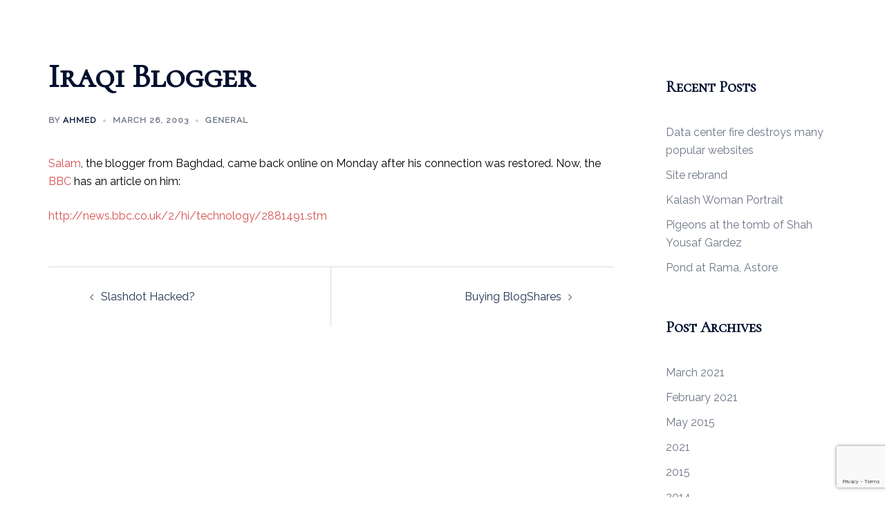

--- FILE ---
content_type: text/html; charset=utf-8
request_url: https://www.google.com/recaptcha/api2/anchor?ar=1&k=6Ld8UFIfAAAAAJkZPze5O4w-bIfteHPeJcSZ5HD0&co=aHR0cHM6Ly9haG1lZHN6YWlkaS5jb206NDQz&hl=en&v=PoyoqOPhxBO7pBk68S4YbpHZ&size=invisible&anchor-ms=20000&execute-ms=30000&cb=bosnt7wdv6vv
body_size: 48598
content:
<!DOCTYPE HTML><html dir="ltr" lang="en"><head><meta http-equiv="Content-Type" content="text/html; charset=UTF-8">
<meta http-equiv="X-UA-Compatible" content="IE=edge">
<title>reCAPTCHA</title>
<style type="text/css">
/* cyrillic-ext */
@font-face {
  font-family: 'Roboto';
  font-style: normal;
  font-weight: 400;
  font-stretch: 100%;
  src: url(//fonts.gstatic.com/s/roboto/v48/KFO7CnqEu92Fr1ME7kSn66aGLdTylUAMa3GUBHMdazTgWw.woff2) format('woff2');
  unicode-range: U+0460-052F, U+1C80-1C8A, U+20B4, U+2DE0-2DFF, U+A640-A69F, U+FE2E-FE2F;
}
/* cyrillic */
@font-face {
  font-family: 'Roboto';
  font-style: normal;
  font-weight: 400;
  font-stretch: 100%;
  src: url(//fonts.gstatic.com/s/roboto/v48/KFO7CnqEu92Fr1ME7kSn66aGLdTylUAMa3iUBHMdazTgWw.woff2) format('woff2');
  unicode-range: U+0301, U+0400-045F, U+0490-0491, U+04B0-04B1, U+2116;
}
/* greek-ext */
@font-face {
  font-family: 'Roboto';
  font-style: normal;
  font-weight: 400;
  font-stretch: 100%;
  src: url(//fonts.gstatic.com/s/roboto/v48/KFO7CnqEu92Fr1ME7kSn66aGLdTylUAMa3CUBHMdazTgWw.woff2) format('woff2');
  unicode-range: U+1F00-1FFF;
}
/* greek */
@font-face {
  font-family: 'Roboto';
  font-style: normal;
  font-weight: 400;
  font-stretch: 100%;
  src: url(//fonts.gstatic.com/s/roboto/v48/KFO7CnqEu92Fr1ME7kSn66aGLdTylUAMa3-UBHMdazTgWw.woff2) format('woff2');
  unicode-range: U+0370-0377, U+037A-037F, U+0384-038A, U+038C, U+038E-03A1, U+03A3-03FF;
}
/* math */
@font-face {
  font-family: 'Roboto';
  font-style: normal;
  font-weight: 400;
  font-stretch: 100%;
  src: url(//fonts.gstatic.com/s/roboto/v48/KFO7CnqEu92Fr1ME7kSn66aGLdTylUAMawCUBHMdazTgWw.woff2) format('woff2');
  unicode-range: U+0302-0303, U+0305, U+0307-0308, U+0310, U+0312, U+0315, U+031A, U+0326-0327, U+032C, U+032F-0330, U+0332-0333, U+0338, U+033A, U+0346, U+034D, U+0391-03A1, U+03A3-03A9, U+03B1-03C9, U+03D1, U+03D5-03D6, U+03F0-03F1, U+03F4-03F5, U+2016-2017, U+2034-2038, U+203C, U+2040, U+2043, U+2047, U+2050, U+2057, U+205F, U+2070-2071, U+2074-208E, U+2090-209C, U+20D0-20DC, U+20E1, U+20E5-20EF, U+2100-2112, U+2114-2115, U+2117-2121, U+2123-214F, U+2190, U+2192, U+2194-21AE, U+21B0-21E5, U+21F1-21F2, U+21F4-2211, U+2213-2214, U+2216-22FF, U+2308-230B, U+2310, U+2319, U+231C-2321, U+2336-237A, U+237C, U+2395, U+239B-23B7, U+23D0, U+23DC-23E1, U+2474-2475, U+25AF, U+25B3, U+25B7, U+25BD, U+25C1, U+25CA, U+25CC, U+25FB, U+266D-266F, U+27C0-27FF, U+2900-2AFF, U+2B0E-2B11, U+2B30-2B4C, U+2BFE, U+3030, U+FF5B, U+FF5D, U+1D400-1D7FF, U+1EE00-1EEFF;
}
/* symbols */
@font-face {
  font-family: 'Roboto';
  font-style: normal;
  font-weight: 400;
  font-stretch: 100%;
  src: url(//fonts.gstatic.com/s/roboto/v48/KFO7CnqEu92Fr1ME7kSn66aGLdTylUAMaxKUBHMdazTgWw.woff2) format('woff2');
  unicode-range: U+0001-000C, U+000E-001F, U+007F-009F, U+20DD-20E0, U+20E2-20E4, U+2150-218F, U+2190, U+2192, U+2194-2199, U+21AF, U+21E6-21F0, U+21F3, U+2218-2219, U+2299, U+22C4-22C6, U+2300-243F, U+2440-244A, U+2460-24FF, U+25A0-27BF, U+2800-28FF, U+2921-2922, U+2981, U+29BF, U+29EB, U+2B00-2BFF, U+4DC0-4DFF, U+FFF9-FFFB, U+10140-1018E, U+10190-1019C, U+101A0, U+101D0-101FD, U+102E0-102FB, U+10E60-10E7E, U+1D2C0-1D2D3, U+1D2E0-1D37F, U+1F000-1F0FF, U+1F100-1F1AD, U+1F1E6-1F1FF, U+1F30D-1F30F, U+1F315, U+1F31C, U+1F31E, U+1F320-1F32C, U+1F336, U+1F378, U+1F37D, U+1F382, U+1F393-1F39F, U+1F3A7-1F3A8, U+1F3AC-1F3AF, U+1F3C2, U+1F3C4-1F3C6, U+1F3CA-1F3CE, U+1F3D4-1F3E0, U+1F3ED, U+1F3F1-1F3F3, U+1F3F5-1F3F7, U+1F408, U+1F415, U+1F41F, U+1F426, U+1F43F, U+1F441-1F442, U+1F444, U+1F446-1F449, U+1F44C-1F44E, U+1F453, U+1F46A, U+1F47D, U+1F4A3, U+1F4B0, U+1F4B3, U+1F4B9, U+1F4BB, U+1F4BF, U+1F4C8-1F4CB, U+1F4D6, U+1F4DA, U+1F4DF, U+1F4E3-1F4E6, U+1F4EA-1F4ED, U+1F4F7, U+1F4F9-1F4FB, U+1F4FD-1F4FE, U+1F503, U+1F507-1F50B, U+1F50D, U+1F512-1F513, U+1F53E-1F54A, U+1F54F-1F5FA, U+1F610, U+1F650-1F67F, U+1F687, U+1F68D, U+1F691, U+1F694, U+1F698, U+1F6AD, U+1F6B2, U+1F6B9-1F6BA, U+1F6BC, U+1F6C6-1F6CF, U+1F6D3-1F6D7, U+1F6E0-1F6EA, U+1F6F0-1F6F3, U+1F6F7-1F6FC, U+1F700-1F7FF, U+1F800-1F80B, U+1F810-1F847, U+1F850-1F859, U+1F860-1F887, U+1F890-1F8AD, U+1F8B0-1F8BB, U+1F8C0-1F8C1, U+1F900-1F90B, U+1F93B, U+1F946, U+1F984, U+1F996, U+1F9E9, U+1FA00-1FA6F, U+1FA70-1FA7C, U+1FA80-1FA89, U+1FA8F-1FAC6, U+1FACE-1FADC, U+1FADF-1FAE9, U+1FAF0-1FAF8, U+1FB00-1FBFF;
}
/* vietnamese */
@font-face {
  font-family: 'Roboto';
  font-style: normal;
  font-weight: 400;
  font-stretch: 100%;
  src: url(//fonts.gstatic.com/s/roboto/v48/KFO7CnqEu92Fr1ME7kSn66aGLdTylUAMa3OUBHMdazTgWw.woff2) format('woff2');
  unicode-range: U+0102-0103, U+0110-0111, U+0128-0129, U+0168-0169, U+01A0-01A1, U+01AF-01B0, U+0300-0301, U+0303-0304, U+0308-0309, U+0323, U+0329, U+1EA0-1EF9, U+20AB;
}
/* latin-ext */
@font-face {
  font-family: 'Roboto';
  font-style: normal;
  font-weight: 400;
  font-stretch: 100%;
  src: url(//fonts.gstatic.com/s/roboto/v48/KFO7CnqEu92Fr1ME7kSn66aGLdTylUAMa3KUBHMdazTgWw.woff2) format('woff2');
  unicode-range: U+0100-02BA, U+02BD-02C5, U+02C7-02CC, U+02CE-02D7, U+02DD-02FF, U+0304, U+0308, U+0329, U+1D00-1DBF, U+1E00-1E9F, U+1EF2-1EFF, U+2020, U+20A0-20AB, U+20AD-20C0, U+2113, U+2C60-2C7F, U+A720-A7FF;
}
/* latin */
@font-face {
  font-family: 'Roboto';
  font-style: normal;
  font-weight: 400;
  font-stretch: 100%;
  src: url(//fonts.gstatic.com/s/roboto/v48/KFO7CnqEu92Fr1ME7kSn66aGLdTylUAMa3yUBHMdazQ.woff2) format('woff2');
  unicode-range: U+0000-00FF, U+0131, U+0152-0153, U+02BB-02BC, U+02C6, U+02DA, U+02DC, U+0304, U+0308, U+0329, U+2000-206F, U+20AC, U+2122, U+2191, U+2193, U+2212, U+2215, U+FEFF, U+FFFD;
}
/* cyrillic-ext */
@font-face {
  font-family: 'Roboto';
  font-style: normal;
  font-weight: 500;
  font-stretch: 100%;
  src: url(//fonts.gstatic.com/s/roboto/v48/KFO7CnqEu92Fr1ME7kSn66aGLdTylUAMa3GUBHMdazTgWw.woff2) format('woff2');
  unicode-range: U+0460-052F, U+1C80-1C8A, U+20B4, U+2DE0-2DFF, U+A640-A69F, U+FE2E-FE2F;
}
/* cyrillic */
@font-face {
  font-family: 'Roboto';
  font-style: normal;
  font-weight: 500;
  font-stretch: 100%;
  src: url(//fonts.gstatic.com/s/roboto/v48/KFO7CnqEu92Fr1ME7kSn66aGLdTylUAMa3iUBHMdazTgWw.woff2) format('woff2');
  unicode-range: U+0301, U+0400-045F, U+0490-0491, U+04B0-04B1, U+2116;
}
/* greek-ext */
@font-face {
  font-family: 'Roboto';
  font-style: normal;
  font-weight: 500;
  font-stretch: 100%;
  src: url(//fonts.gstatic.com/s/roboto/v48/KFO7CnqEu92Fr1ME7kSn66aGLdTylUAMa3CUBHMdazTgWw.woff2) format('woff2');
  unicode-range: U+1F00-1FFF;
}
/* greek */
@font-face {
  font-family: 'Roboto';
  font-style: normal;
  font-weight: 500;
  font-stretch: 100%;
  src: url(//fonts.gstatic.com/s/roboto/v48/KFO7CnqEu92Fr1ME7kSn66aGLdTylUAMa3-UBHMdazTgWw.woff2) format('woff2');
  unicode-range: U+0370-0377, U+037A-037F, U+0384-038A, U+038C, U+038E-03A1, U+03A3-03FF;
}
/* math */
@font-face {
  font-family: 'Roboto';
  font-style: normal;
  font-weight: 500;
  font-stretch: 100%;
  src: url(//fonts.gstatic.com/s/roboto/v48/KFO7CnqEu92Fr1ME7kSn66aGLdTylUAMawCUBHMdazTgWw.woff2) format('woff2');
  unicode-range: U+0302-0303, U+0305, U+0307-0308, U+0310, U+0312, U+0315, U+031A, U+0326-0327, U+032C, U+032F-0330, U+0332-0333, U+0338, U+033A, U+0346, U+034D, U+0391-03A1, U+03A3-03A9, U+03B1-03C9, U+03D1, U+03D5-03D6, U+03F0-03F1, U+03F4-03F5, U+2016-2017, U+2034-2038, U+203C, U+2040, U+2043, U+2047, U+2050, U+2057, U+205F, U+2070-2071, U+2074-208E, U+2090-209C, U+20D0-20DC, U+20E1, U+20E5-20EF, U+2100-2112, U+2114-2115, U+2117-2121, U+2123-214F, U+2190, U+2192, U+2194-21AE, U+21B0-21E5, U+21F1-21F2, U+21F4-2211, U+2213-2214, U+2216-22FF, U+2308-230B, U+2310, U+2319, U+231C-2321, U+2336-237A, U+237C, U+2395, U+239B-23B7, U+23D0, U+23DC-23E1, U+2474-2475, U+25AF, U+25B3, U+25B7, U+25BD, U+25C1, U+25CA, U+25CC, U+25FB, U+266D-266F, U+27C0-27FF, U+2900-2AFF, U+2B0E-2B11, U+2B30-2B4C, U+2BFE, U+3030, U+FF5B, U+FF5D, U+1D400-1D7FF, U+1EE00-1EEFF;
}
/* symbols */
@font-face {
  font-family: 'Roboto';
  font-style: normal;
  font-weight: 500;
  font-stretch: 100%;
  src: url(//fonts.gstatic.com/s/roboto/v48/KFO7CnqEu92Fr1ME7kSn66aGLdTylUAMaxKUBHMdazTgWw.woff2) format('woff2');
  unicode-range: U+0001-000C, U+000E-001F, U+007F-009F, U+20DD-20E0, U+20E2-20E4, U+2150-218F, U+2190, U+2192, U+2194-2199, U+21AF, U+21E6-21F0, U+21F3, U+2218-2219, U+2299, U+22C4-22C6, U+2300-243F, U+2440-244A, U+2460-24FF, U+25A0-27BF, U+2800-28FF, U+2921-2922, U+2981, U+29BF, U+29EB, U+2B00-2BFF, U+4DC0-4DFF, U+FFF9-FFFB, U+10140-1018E, U+10190-1019C, U+101A0, U+101D0-101FD, U+102E0-102FB, U+10E60-10E7E, U+1D2C0-1D2D3, U+1D2E0-1D37F, U+1F000-1F0FF, U+1F100-1F1AD, U+1F1E6-1F1FF, U+1F30D-1F30F, U+1F315, U+1F31C, U+1F31E, U+1F320-1F32C, U+1F336, U+1F378, U+1F37D, U+1F382, U+1F393-1F39F, U+1F3A7-1F3A8, U+1F3AC-1F3AF, U+1F3C2, U+1F3C4-1F3C6, U+1F3CA-1F3CE, U+1F3D4-1F3E0, U+1F3ED, U+1F3F1-1F3F3, U+1F3F5-1F3F7, U+1F408, U+1F415, U+1F41F, U+1F426, U+1F43F, U+1F441-1F442, U+1F444, U+1F446-1F449, U+1F44C-1F44E, U+1F453, U+1F46A, U+1F47D, U+1F4A3, U+1F4B0, U+1F4B3, U+1F4B9, U+1F4BB, U+1F4BF, U+1F4C8-1F4CB, U+1F4D6, U+1F4DA, U+1F4DF, U+1F4E3-1F4E6, U+1F4EA-1F4ED, U+1F4F7, U+1F4F9-1F4FB, U+1F4FD-1F4FE, U+1F503, U+1F507-1F50B, U+1F50D, U+1F512-1F513, U+1F53E-1F54A, U+1F54F-1F5FA, U+1F610, U+1F650-1F67F, U+1F687, U+1F68D, U+1F691, U+1F694, U+1F698, U+1F6AD, U+1F6B2, U+1F6B9-1F6BA, U+1F6BC, U+1F6C6-1F6CF, U+1F6D3-1F6D7, U+1F6E0-1F6EA, U+1F6F0-1F6F3, U+1F6F7-1F6FC, U+1F700-1F7FF, U+1F800-1F80B, U+1F810-1F847, U+1F850-1F859, U+1F860-1F887, U+1F890-1F8AD, U+1F8B0-1F8BB, U+1F8C0-1F8C1, U+1F900-1F90B, U+1F93B, U+1F946, U+1F984, U+1F996, U+1F9E9, U+1FA00-1FA6F, U+1FA70-1FA7C, U+1FA80-1FA89, U+1FA8F-1FAC6, U+1FACE-1FADC, U+1FADF-1FAE9, U+1FAF0-1FAF8, U+1FB00-1FBFF;
}
/* vietnamese */
@font-face {
  font-family: 'Roboto';
  font-style: normal;
  font-weight: 500;
  font-stretch: 100%;
  src: url(//fonts.gstatic.com/s/roboto/v48/KFO7CnqEu92Fr1ME7kSn66aGLdTylUAMa3OUBHMdazTgWw.woff2) format('woff2');
  unicode-range: U+0102-0103, U+0110-0111, U+0128-0129, U+0168-0169, U+01A0-01A1, U+01AF-01B0, U+0300-0301, U+0303-0304, U+0308-0309, U+0323, U+0329, U+1EA0-1EF9, U+20AB;
}
/* latin-ext */
@font-face {
  font-family: 'Roboto';
  font-style: normal;
  font-weight: 500;
  font-stretch: 100%;
  src: url(//fonts.gstatic.com/s/roboto/v48/KFO7CnqEu92Fr1ME7kSn66aGLdTylUAMa3KUBHMdazTgWw.woff2) format('woff2');
  unicode-range: U+0100-02BA, U+02BD-02C5, U+02C7-02CC, U+02CE-02D7, U+02DD-02FF, U+0304, U+0308, U+0329, U+1D00-1DBF, U+1E00-1E9F, U+1EF2-1EFF, U+2020, U+20A0-20AB, U+20AD-20C0, U+2113, U+2C60-2C7F, U+A720-A7FF;
}
/* latin */
@font-face {
  font-family: 'Roboto';
  font-style: normal;
  font-weight: 500;
  font-stretch: 100%;
  src: url(//fonts.gstatic.com/s/roboto/v48/KFO7CnqEu92Fr1ME7kSn66aGLdTylUAMa3yUBHMdazQ.woff2) format('woff2');
  unicode-range: U+0000-00FF, U+0131, U+0152-0153, U+02BB-02BC, U+02C6, U+02DA, U+02DC, U+0304, U+0308, U+0329, U+2000-206F, U+20AC, U+2122, U+2191, U+2193, U+2212, U+2215, U+FEFF, U+FFFD;
}
/* cyrillic-ext */
@font-face {
  font-family: 'Roboto';
  font-style: normal;
  font-weight: 900;
  font-stretch: 100%;
  src: url(//fonts.gstatic.com/s/roboto/v48/KFO7CnqEu92Fr1ME7kSn66aGLdTylUAMa3GUBHMdazTgWw.woff2) format('woff2');
  unicode-range: U+0460-052F, U+1C80-1C8A, U+20B4, U+2DE0-2DFF, U+A640-A69F, U+FE2E-FE2F;
}
/* cyrillic */
@font-face {
  font-family: 'Roboto';
  font-style: normal;
  font-weight: 900;
  font-stretch: 100%;
  src: url(//fonts.gstatic.com/s/roboto/v48/KFO7CnqEu92Fr1ME7kSn66aGLdTylUAMa3iUBHMdazTgWw.woff2) format('woff2');
  unicode-range: U+0301, U+0400-045F, U+0490-0491, U+04B0-04B1, U+2116;
}
/* greek-ext */
@font-face {
  font-family: 'Roboto';
  font-style: normal;
  font-weight: 900;
  font-stretch: 100%;
  src: url(//fonts.gstatic.com/s/roboto/v48/KFO7CnqEu92Fr1ME7kSn66aGLdTylUAMa3CUBHMdazTgWw.woff2) format('woff2');
  unicode-range: U+1F00-1FFF;
}
/* greek */
@font-face {
  font-family: 'Roboto';
  font-style: normal;
  font-weight: 900;
  font-stretch: 100%;
  src: url(//fonts.gstatic.com/s/roboto/v48/KFO7CnqEu92Fr1ME7kSn66aGLdTylUAMa3-UBHMdazTgWw.woff2) format('woff2');
  unicode-range: U+0370-0377, U+037A-037F, U+0384-038A, U+038C, U+038E-03A1, U+03A3-03FF;
}
/* math */
@font-face {
  font-family: 'Roboto';
  font-style: normal;
  font-weight: 900;
  font-stretch: 100%;
  src: url(//fonts.gstatic.com/s/roboto/v48/KFO7CnqEu92Fr1ME7kSn66aGLdTylUAMawCUBHMdazTgWw.woff2) format('woff2');
  unicode-range: U+0302-0303, U+0305, U+0307-0308, U+0310, U+0312, U+0315, U+031A, U+0326-0327, U+032C, U+032F-0330, U+0332-0333, U+0338, U+033A, U+0346, U+034D, U+0391-03A1, U+03A3-03A9, U+03B1-03C9, U+03D1, U+03D5-03D6, U+03F0-03F1, U+03F4-03F5, U+2016-2017, U+2034-2038, U+203C, U+2040, U+2043, U+2047, U+2050, U+2057, U+205F, U+2070-2071, U+2074-208E, U+2090-209C, U+20D0-20DC, U+20E1, U+20E5-20EF, U+2100-2112, U+2114-2115, U+2117-2121, U+2123-214F, U+2190, U+2192, U+2194-21AE, U+21B0-21E5, U+21F1-21F2, U+21F4-2211, U+2213-2214, U+2216-22FF, U+2308-230B, U+2310, U+2319, U+231C-2321, U+2336-237A, U+237C, U+2395, U+239B-23B7, U+23D0, U+23DC-23E1, U+2474-2475, U+25AF, U+25B3, U+25B7, U+25BD, U+25C1, U+25CA, U+25CC, U+25FB, U+266D-266F, U+27C0-27FF, U+2900-2AFF, U+2B0E-2B11, U+2B30-2B4C, U+2BFE, U+3030, U+FF5B, U+FF5D, U+1D400-1D7FF, U+1EE00-1EEFF;
}
/* symbols */
@font-face {
  font-family: 'Roboto';
  font-style: normal;
  font-weight: 900;
  font-stretch: 100%;
  src: url(//fonts.gstatic.com/s/roboto/v48/KFO7CnqEu92Fr1ME7kSn66aGLdTylUAMaxKUBHMdazTgWw.woff2) format('woff2');
  unicode-range: U+0001-000C, U+000E-001F, U+007F-009F, U+20DD-20E0, U+20E2-20E4, U+2150-218F, U+2190, U+2192, U+2194-2199, U+21AF, U+21E6-21F0, U+21F3, U+2218-2219, U+2299, U+22C4-22C6, U+2300-243F, U+2440-244A, U+2460-24FF, U+25A0-27BF, U+2800-28FF, U+2921-2922, U+2981, U+29BF, U+29EB, U+2B00-2BFF, U+4DC0-4DFF, U+FFF9-FFFB, U+10140-1018E, U+10190-1019C, U+101A0, U+101D0-101FD, U+102E0-102FB, U+10E60-10E7E, U+1D2C0-1D2D3, U+1D2E0-1D37F, U+1F000-1F0FF, U+1F100-1F1AD, U+1F1E6-1F1FF, U+1F30D-1F30F, U+1F315, U+1F31C, U+1F31E, U+1F320-1F32C, U+1F336, U+1F378, U+1F37D, U+1F382, U+1F393-1F39F, U+1F3A7-1F3A8, U+1F3AC-1F3AF, U+1F3C2, U+1F3C4-1F3C6, U+1F3CA-1F3CE, U+1F3D4-1F3E0, U+1F3ED, U+1F3F1-1F3F3, U+1F3F5-1F3F7, U+1F408, U+1F415, U+1F41F, U+1F426, U+1F43F, U+1F441-1F442, U+1F444, U+1F446-1F449, U+1F44C-1F44E, U+1F453, U+1F46A, U+1F47D, U+1F4A3, U+1F4B0, U+1F4B3, U+1F4B9, U+1F4BB, U+1F4BF, U+1F4C8-1F4CB, U+1F4D6, U+1F4DA, U+1F4DF, U+1F4E3-1F4E6, U+1F4EA-1F4ED, U+1F4F7, U+1F4F9-1F4FB, U+1F4FD-1F4FE, U+1F503, U+1F507-1F50B, U+1F50D, U+1F512-1F513, U+1F53E-1F54A, U+1F54F-1F5FA, U+1F610, U+1F650-1F67F, U+1F687, U+1F68D, U+1F691, U+1F694, U+1F698, U+1F6AD, U+1F6B2, U+1F6B9-1F6BA, U+1F6BC, U+1F6C6-1F6CF, U+1F6D3-1F6D7, U+1F6E0-1F6EA, U+1F6F0-1F6F3, U+1F6F7-1F6FC, U+1F700-1F7FF, U+1F800-1F80B, U+1F810-1F847, U+1F850-1F859, U+1F860-1F887, U+1F890-1F8AD, U+1F8B0-1F8BB, U+1F8C0-1F8C1, U+1F900-1F90B, U+1F93B, U+1F946, U+1F984, U+1F996, U+1F9E9, U+1FA00-1FA6F, U+1FA70-1FA7C, U+1FA80-1FA89, U+1FA8F-1FAC6, U+1FACE-1FADC, U+1FADF-1FAE9, U+1FAF0-1FAF8, U+1FB00-1FBFF;
}
/* vietnamese */
@font-face {
  font-family: 'Roboto';
  font-style: normal;
  font-weight: 900;
  font-stretch: 100%;
  src: url(//fonts.gstatic.com/s/roboto/v48/KFO7CnqEu92Fr1ME7kSn66aGLdTylUAMa3OUBHMdazTgWw.woff2) format('woff2');
  unicode-range: U+0102-0103, U+0110-0111, U+0128-0129, U+0168-0169, U+01A0-01A1, U+01AF-01B0, U+0300-0301, U+0303-0304, U+0308-0309, U+0323, U+0329, U+1EA0-1EF9, U+20AB;
}
/* latin-ext */
@font-face {
  font-family: 'Roboto';
  font-style: normal;
  font-weight: 900;
  font-stretch: 100%;
  src: url(//fonts.gstatic.com/s/roboto/v48/KFO7CnqEu92Fr1ME7kSn66aGLdTylUAMa3KUBHMdazTgWw.woff2) format('woff2');
  unicode-range: U+0100-02BA, U+02BD-02C5, U+02C7-02CC, U+02CE-02D7, U+02DD-02FF, U+0304, U+0308, U+0329, U+1D00-1DBF, U+1E00-1E9F, U+1EF2-1EFF, U+2020, U+20A0-20AB, U+20AD-20C0, U+2113, U+2C60-2C7F, U+A720-A7FF;
}
/* latin */
@font-face {
  font-family: 'Roboto';
  font-style: normal;
  font-weight: 900;
  font-stretch: 100%;
  src: url(//fonts.gstatic.com/s/roboto/v48/KFO7CnqEu92Fr1ME7kSn66aGLdTylUAMa3yUBHMdazQ.woff2) format('woff2');
  unicode-range: U+0000-00FF, U+0131, U+0152-0153, U+02BB-02BC, U+02C6, U+02DA, U+02DC, U+0304, U+0308, U+0329, U+2000-206F, U+20AC, U+2122, U+2191, U+2193, U+2212, U+2215, U+FEFF, U+FFFD;
}

</style>
<link rel="stylesheet" type="text/css" href="https://www.gstatic.com/recaptcha/releases/PoyoqOPhxBO7pBk68S4YbpHZ/styles__ltr.css">
<script nonce="z9eKtmxF6MuhYG9jykLgbA" type="text/javascript">window['__recaptcha_api'] = 'https://www.google.com/recaptcha/api2/';</script>
<script type="text/javascript" src="https://www.gstatic.com/recaptcha/releases/PoyoqOPhxBO7pBk68S4YbpHZ/recaptcha__en.js" nonce="z9eKtmxF6MuhYG9jykLgbA">
      
    </script></head>
<body><div id="rc-anchor-alert" class="rc-anchor-alert"></div>
<input type="hidden" id="recaptcha-token" value="[base64]">
<script type="text/javascript" nonce="z9eKtmxF6MuhYG9jykLgbA">
      recaptcha.anchor.Main.init("[\x22ainput\x22,[\x22bgdata\x22,\x22\x22,\[base64]/[base64]/[base64]/[base64]/[base64]/[base64]/[base64]/[base64]/[base64]/[base64]\\u003d\x22,\[base64]\x22,\x22LjrDnsOiw7QHwoTDhkQ0NW47BcOKwpYqV8Kyw78jfEPCtMKLVFbDhcOkw7JJw5vDl8Krw6pcbSg2w6fCgiVBw4VKWTk3w7rDksKTw4/DjMK9wrg9wrrCmjYRwp/[base64]/CksOHwr/Cr0Yvwr9ewpvCkcOJK8KwacOLdHRFOywncsKEwpwgw6QbanEkUMOEEkUQLSTDsydzWsOoNB4CLMK2IUvCpW7CinIrw5Zvw7PCt8O9w7l0wpXDszM0OANpwrTCg8Ouw6LChHnDly/DqcOEwrdLw6nCsBxFwq7CiB/[base64]/DkMO4wqnDu8O1bmgbwpzDn8KMwp0rREHDosO2bkHDrcOGRXTDmcOCw5QBcsOdYcKvwpc/SVHDmMKtw6PDtBfCicKSw6vCpG7DusKtwpkxXWVvHF4nwp/Dq8OnbTLDpAE4fsOyw79dw5cOw7dmPXfCl8OoHUDCvMKwI8Ozw6bDux18w6/CqGl7wrZkwrvDnwfDiMOMwpVUK8KYwp/DvcOcw5zCqMKxwotlIxXDszJIe8ODwozCp8Kow53DiMKaw7jCrsKhM8OKfmHCrMO0wq03FVZ4DMORMErCiMKAwoLCicOOb8KzwonDjnHDgMKFwq3DgEdHw67CmMKrHMO6KMOGVlBuGMKibSN/IAzCoWVNw4RELzZEFcOYw4nDu23Dq3jDvMO9CMOEdsOywrfCnMKzwqnCgA0Ow6xaw4MRUnchwrjDucK7G2ItWsOuwpRHUcKSwp3CsSDDv8KCC8KDecKWTsKbX8KLw4JHwphDw5Efw4A+wq8bTD/DnQfCgEpbw6AHw5AYLBnClMK1wpLCqsO8C2TDqAXDkcK1wrrCnjZFw4jDrcKkO8KqRsOAwrzDjn1SwofCgTPDqMOCwpbCg8K6BMKGBhklw6PCsGVYwqAXwrFGFkZYfHbDjsO1wqREcyhbw63CphHDmg/DtQg2AWFaPSglwpBkw7DCnsOMwo3CnMKle8O1w7whwrkPwp0PwrPDgsOhwrjDosKxCMKtPisGa3BadcOww5lPw7ATw5QPwpbCthEfSl1SQ8KrKsKTf3rCucOyJUhrwonCksOnwo/[base64]/CgsOABEPDpCTDgSjDtn1VRwfCnzzDtUFrCGNbcMOmS8Orw4JsCTPCuQVOCMKFcw5swpMvw57DnMKeAMKVwp7CicKHw5tSw6h0C8KdMUTCqsOMd8OBw7HDqSzCoMOmwpMyNMOBIj7Cg8OlfXh0OMOEw5/Cqi/DqcOhHG4MwrzDu0bCu8OQwprDj8OdRyTDscK1wrDCjn3CkV0Bw6LDoMO5wo4lw7sswp7Ci8KPwp/DsXnDtMKdwp3DoSNCwoBjw7kkw4TDgsK3dsKpw6cCGsO+esKYaznCrMK8wrELw5LCqybCjB9haw7CskY7w4fCl0lnZinCmCjCiMONRMOMwp4XYhfDgsKpKW4Kw67Cr8OUwoTCu8K+I8O1wp5FBnjCt8OPM1wyw7LCn3nCi8K6wq/DrGPDk3bCsMKvVxJBNMKRwrMHCVPDq8KSwrEmRyDCscKxbsKNPBx2NsKedDAXJcK+d8KoJVQGZcKewr/[base64]/w60lw40OWERpQCfDrytwUsKIwrdeSi3DjsKpXllIwqIgdMOgKsOGUXAMw403BMOMw6jCs8K4Tz3CpsOtKF4Qw6EkeSN2YcKMwofCkHFXM8O5w53CtMK2woXDtifCmsONw6fDpsOre8OUwp3DuMOvJMKgwp7Di8OFw7I3a8ONwpY9w6rCgBZGwpg/w6k5wqYEayfCmRZTw5wwYMOtecOpRcKnw5B9K8K6VsKDw5TCrcOsYcK7w4fCnDwRQAvChnnDoRjCpsKmwrN/[base64]/[base64]/DjQgIJzXCpA1ZPUfCl8OwwoUywrjDmMOkwpHCnBB+wrZNFAXDsCAowpbDpTjClhFWwpLDk3HDpCrCr8K7wr8lAMOXEMKGw7LDlsK5a3oqw4DDrMKjNEtLbsORN07CszhVwqjDlFdcYMOhwo1SFGjCmXp2wo/DoMOLwpIHw6pLwqvDtsOPwqFRD3rCthhCwotkw4LDtMKPd8KtwrnDvcK2DTF6w4MjEcKRAxbDnVpcWWjCncKbekLCqMK/w5LCihNiwr7CvcOjw6IEw5fCvMOxw4DCq8KbPMOpT2BcF8Kwwoo1GGvCosO5wobCukjDqMOOw6vCocK1T2Z+TjzCjiTCkMKvJwbDsWPDgRTDiMKSwqlcwqAvw5TCsMOow4XCiMKrWT/DlMOKw4txOi4PwoIeAsOzEMKLBsOfw5Fbwo/[base64]/[base64]/w57DhSJUasK9XFxcbsOCC2s2SBbCj8OHwrwvb2jCt1HDlHjCnsOyZsOpw687YsOAw4zDgjnDkTnCuB3DosK0Lmc+w5lNwobCuEbDtyQDw4FpKXcQRcKHc8Oaw5LCtMK4WF/[base64]/DpsOecmZVKsKzw6PDj29Kw5nClcOAScOsw49dCcOxemzCocKkwqDCpDjCuDs/[base64]/R8O2w4TDghvCicO1w6bClU/DhiPDuGXCsi90wpEOw71nVMOVwoZuBQ4lw77ClALDgMKWOMKeIivDkcK5w4nCqFRdwpgpK8OVw4Nqw4dDMsOyQcOJwptOA0AKJ8OZw6BGTcKsw6PCpcODP8KuGsOOwoTCvWEpeyYZw4BXfFjDgzrDnlNOwp7DnX9UPMO/w7DDlsORwrpfw5XDg21+CcKDe8KdwrgOw5jDu8OZwqzCl8Kmw7nCucKTMWXCmCxXZMKTB1hSV8O8AsKrwp7DvMOlQDPCllXCgCDCoiUUwrtJw7ZAfsOqwpXDvWsXFXRfw6k5EwpHwrbCpk96w7A/woZowrhzGsOhYXIqwrDDqUbCoMOowp/Cg8OgwqVcDyrCjEcfw6PCkcO7wpQzwq4QwpPDmk/DgknCmcOAA8O6wq8AYxpVI8Omf8KyTyBsZ0xYZMKRF8OhTsKMw5RZDCZNwrnCtMOdfcO9M8OPwprCuMKcw77CskLCjG1FbsKnbcKhAsKiA8KCKsOYw5lnwqcKwp7DmMOsOgZiWMO6w4/ClE7CuGhvZMOsOQUyIHXDrVkEA33DnA/[base64]/Iz0DwrnCvGXDlA3Dj8KXGRHCpF8/w7xQbcK9w40Fw69wPsKZdcO2Izo1Dxwcw7o8w67Dhj7DowAqw4vDicKWSEUkC8OkwoDCtXMaw6AhRMOPw5HCncK1wozCiEbCkl54SEBMf8K5B8KaTsONdcOMwolJw6Bbw5oibsONw69RKMOYUE1RQcOZwrcwwrLCtQU2dQ93w5cpwpXCijF8wrPDlMO2ZCsULsKYP2/DtQrDq8K8C8OjB3bCt2TCusKOA8KRwocZw5nCq8KiIRPCgsOSdEhXwo9KUwDDrV7DsAjDvn/CojVGw64mw6FPw4tjw4wUw7XDg8ONZsKYeMKJwq/Ch8OKwpZfeMONNizCk8KAw7LCncOXwpoYf1DDnX3CtMOlHBstw7nDlcKGKR3DiHrDhTQQw7LChMOvZ0tvZV0vwqgaw6fCsCQnwqdAMsOpw5Mbw7Qbw5DCkS4Qw7swwovDoBR4PsKHesO6J2rDmDxvVMOnw6dAwpDCmBVnwp5Pw6YxWMKyw5dNworDvMOaw7k5Wm/CpFbCtsOSM0vCqMOeIVLClsKkwocDZHcOPR5Jw7ISecKpHWddT0IaOMOYccK7w69BNRbDhHY2w4wtwo51w7nCkCvCkcOPUX0QIsK4MnFUZmrDtBEwMMK4wrVzRsKcYBTCjyF3cwfDs8KmwpfDsMKvw4PDkTfDlcKRBVjClMOQw6XDtsKtw59EKlYbw7RcF8KRwo8/[base64]/w4B6w5XDoCPCrVsew5d8w6LDsj7DjghxFMO6N3DDj8K2Kz3DoBoScMKAw5fDpcK9WcKkGEBmw75/CcKIw6/CncKmwqjCq8KDXU8FwpXCgjVpVcKTw4vCkCY/DhzDsMKRwocSw7zDhFo0HcK3wrvClCTDpFFswpHDncO8woDCpMOlw7o9YsO4Z34FUcKYTU5JaRtbw6TCsD5Gwq5Lwp1Sw4/DniUXwpXCvys5wptxw55GVjnDi8KZwrRvw7BDPgNYw71mw63Dn8OjOQB4UmHDl0PDlsOQw6XDggUCwp8qw6/DoijDvMOOw5LCl051w5Znw7Esc8K+wrPDuRvDqCM7Znw9woLCozvCgHHCmA1EworClCbCgHgww68qw6LDoB/CjcKZdcKOw4vDjMOrw64yLT55w4B6N8KqwoTCr2/CvMKpw7IYwqbChsK7w43Conplwo7DijpEPcOUP1h/wrzDj8Osw6rDlS5GccO7FsOyw4JCc8O1MHBnwpANfcOdw7h6w5kTw5/CsVt7w5nDmMK7w4zCscOLNQUAVcO3Ih/DsDDDgR9Mw6LCn8KywqbDvBzDhcK6IiPDocKDwr7DqcO/[base64]/CtsOYOS/DvcOyw4E9SMKKwofDiMK4BQA6dUnDnm9TwrNVJsKzB8OuwqEMwqkDw7vCvsO2DsKrwqdxwonClsKCwpYLw63CrkbDtMOhCG9ywojCjWMOLsKhQcO0wprCsMK6w7nCq2/[base64]/[base64]/CgsOOZ8KUw4/[base64]/DvcOaw6fCrA7CjcOsTMKcw7JtwpvCs30YKi4if8KaKwcPOsOBHsKTSynCqSrDg8KDFBNOwog3wrd9wpDDnsOuel0IYsKqw63DhgTDmhrDisKWwpDCrRdlThZxw6NcwrTCrB7Dm0HCrShZwq3Cum/DmFbChDnDqsOgw40jw7JeDXPDmcKowowRw5UhCcKMw5/[base64]/Dl8Ojwq7Dh1ECMQHDqBFmfW3Ct8OPwrIHfMKOVWIXwr9He0d+w5/Dt8OYw5vCpyc0woYpWgc9w5lLwprCmmFLwo0UYMK6wpDCl8OKw4gVw5xlDsOpwoPDl8KvYsO/wqrCrSTDq1PDnMOuwqLCmhwidVNJwqfCiA3Dl8KmNS/[base64]/UcKcbcKTOzFbw7RjeGJsUcOLw73DpzTCsRd5w4/DhMKUScOqw5zDiAPCjMKeW8OAOBNtNsKIfRh8woIyw7wLw5Jpw7YVwoZNaMOQwrg6w7vCm8Ouw6E+wq3DmUQ+X8KFdMO3CsKaw4vDj3RyEsK5CcKYBXjCvFvCr37Dul9pNl/[base64]/[base64]/Di2hKe8KCwqfClgNew4Agb8Orw5okPsKCNTJPwq0QS8ONMCtaw4kPw54wwrVHQGF6NBTCv8OIbQPCiiAdw5/DisKPw43CqEPDrEvCrMKVw6Eqw6TDrHZOKMOBw6wIw7LDjjfDkybDj8OLwq7Cu0jCnMO7woLCvmfDicOjw6zCoMKawrPCqFt3dMKJw58uw7/[base64]/DpcKcwoU2aC7CrG8Iw6jDmsK4fcORNjLCnSEjw78+wqY6K8O/C8KFw7/CtcKUw4QhBn91LUXDpiDCvAfDkcOowoYXVsKCw5/[base64]/[base64]/Clis5A8KBwp1RwqNAOcOuMSbClsKoGsK9AgHCocOUwqRVwoQ6eMOawqXCpRxxw43CtMO0cz/DrQVgw7pQw5HDlsOjw7QOwp7CqGICw6UAw6ccfWnCqcOgC8OqKcOwNMKORMK3Int9aQ5afE3CpcO+w7rCqWYQwpB6wojDtMO5UsK8wpXCjyQdwplYf37Dvw/DrSoQw5ILAz/DgSw5w7dnw6NSIcKsd2Rww40gYsKyFXg+w5BAwrPCl2Q4w5V+w5lSw6zDrT0LDjouFcKzTMKqD8OpIDZSR8K6wqrCkcOiw7AGOcKCI8KNwofDusOFOsO9w6rCjHd/OcOFZHYGAcKvwppsOVfDlsKZw71JC3ESwrYKTsKCwoBeOMOcwp/[base64]/Ch8KqZzTDr1p9w4U8OcODfsKFclZbKMKkwoPDjsKNHFpjfzsXwrLClw7CnXnDpMOFSzcGAcKNOsOlwrZEIMOEwrfCo27DuBzCjizCqWVbwoFMU3hvwr3Cl8OuYSbDgsKzwrXDoGouwqQqw4rCmRfCq8KMVsKHwqTDpMOcwoPClV7CgsOwwoFMRA3CjsK/[base64]/CkXHChFNIAcK6w4JeVRU1wqYPe3PCvFQNTcKqwrPCvTFzw47CkhvDmMOawrzDuBjDlcKREsKzwq3CowHDhMO0wqjCsk3DoidOwohiw4Q+DQjDoMO3w57Cp8O2VMOYDSfDiMOXYxkJw7wFXB/CgRvDm3UQDsOoS3XDqkDCn8KOwpPClsK1XEQawrTDmsKMwoxOw6AZwqfDphzDpcO/[base64]/RUx9BXDCpwZQbDvDt8KPSMO2w78Ow5Btwo54w43CssKzwplnw7/ClcK7w5NnwrPDu8OfwosBNMOkA8OYVMOGPENwMDrChsObI8Kjw4HCusKxw7HDs0w6wpDCrTgQKkTDrXbDmFvCpMOycivCpcKVPDQZw4fCsMKtwqRPXMKsw5IYw5kOwoEdF2JCTcKvwrp5w5PChUHDj8OEGkrChj/DjsK1wrJgT25SGirCvsOPBcKdJ8KSccOfw7w3wqDDtsOIBsKUwpACPMKMGTTDpilBwoTCkcO/w4Irw7LCpMK/wp8vccKAasKYN8OnKMOqAnTDlhlGw6Zlwq/[base64]/CliLCuMOgXsKhH3hSwqvDm8OLQ8OGwro9bcKyOnLClMOew5zCh0nCqzFHw4PCrsORwrUKQ1RAH8K7Dy7CjDjCtFUBwpPDp8Ozw6jDm1vDnBRuNQBsSMKQwq4pNcOpw5hyw4x+DMKYwr/DqMOzw6kPw5XCkyZoCVHCgcK+w5l5ccKuw7rDvMKjw5PCnhgfw51iYgErRHguw7F0wotDw4hAHsKFSMOkw67DjRdJK8Onw7rDl8OlGgdQw4/Cm13Dr23DnQ7CvcKNUVFGasOuQsKww6Rjw6/DmkXChsOewqnCmsO3w6VTTURLb8ORQw/CjsOpAQMlw6U3woTDh8OgwqLClsO3wp7CozdVw6PCksKHwo5WwoHDiltww6bDo8O2wpNKwrFNPMKLG8KVw5/DjHpqHil4wp7DvsK4wpfCrUrDpHzDkRHCmz/CqC3Dh2omwrksViPCoMKNw4LCi8KrwqJuAy/CscKww5LCv2l5PMKqw6HDriV2wpFdK2t9wqsKJkjDhF0Vw54CKU5Tw5rCmVd3wr0YC8KpdEfDuznCpcKOw7TDksOZKMKDw440w6LCpsKZwp0lMsO6wq/Dm8KcC8KBJhbDlMKQKTnDtXBXL8KxwpHCo8OCasKnNsKEw4vDmRzDkSrDl0fCrwDChcKEAm8hwpZqw6PCvcOhFmnCtSLCtg8dwrrCvMKIGcOEwr8Kwq0gworCg8KNCsOeUxvDj8KSw7rDiFzCr2DCr8Oxw5s1DcKfUnUsWsK/JsKAF8OoCnYkOsKUwpEoNFbCksKJT8OKw4oBwq0wbXZjw61uwrjDtcKGU8KlwpAIw7HDl8K9wofCghs/WMO2w7PDpErDh8OEw6otwq5bwq/CucO7w5nCkjBZw45gwrpow5vCqCLDsCFPWlpKJMKSwqsTXcOOw4nDiG/DgcOKw7JXTsONe1PCicKKLj1vTiAKwoclwpsTQ0rCvsOwfkvCqcKIAFh7wphPJ8KTw4HCiCfDnwjCuiXDssOFwrrCo8O8bcKFTmfCrmhnw612QMOdw4sww6oFKMODBBLDqcKaW8KHw6HDhsKdXk9HJcK+wqzDszdywpLCkR/CucOrGsO2GgjDmQPDsTLCpcO8A1TDkyQWwqZ8B3R0JMORw6RqBcKnw7/CukjCiFLDqsOvw5zDoDs3w7PDhxtlFcOhwqjDpBHCpyJ7wpHDgXcVwo3Cp8KCW8O8ZMKLw4HCrVAkcTbDmiVUwpxpIjPClzRNwqbDk8KoP30dwpoYwrxkwohPw4QfI8KNf8Oxwqsnwro2Q3jDu2IhPsOAw7vCmxhpwrIWwonDk8O4D8KFEMOnBF07wrc7wpHCsMO/ccKDYElvIMOSNiPDpUHDnWDDscKiTMKGw4AzHMOuw5HDq2g1wq3CtcKlVcKIwqjClzPDiUB5wqgIw5wfwoE4wr88w7UtUMK8SsOew6PDrcOmfcKgKQ7CmwITXMKwwrTDksO/w64yEsOrN8O5woLDl8OucHFGwprCg3XDhsO3csKswo3DuknCtW4ob8K8PH9hMcO6wqIVw5AXw5HCtcK3FHV/wrfCvHTDhMKxQ2RkwqTCqWHCvcO3wpfCqGzClxhgLnXDgXdvJsK9w7zCiynDp8K5PCrDr0BWIXEDZsKOHj7Cn8OFwoo1woAqw4YPNMK8wpjCtMKzwoLDiR/CgF0jf8OnNsKJTlrCpcOkOAQpRMKuAGN3QBLCjMKOw6zDnH/[base64]/CqiDCocKLEHtqGx7CtFsWw7YZJ39qwrQGw65jbxXDk8O3wo3Din59McOUIcK7acK3TnEQF8KeBsKGwqMEw6bCgiRWFBbDkX4WNcKUZVtfOkoIFHMjKyXCv2/DonDDiEApwpYQwqpXSsKrSno9K8O1w5TChMOSwpXClV94w5I5QcKpX8OsZUvCmHxYw7VMA1bDrCDCv8O5w6TDllgtEiXCgiweZsKXwrsEbAd+DmgUSGZrDXbCpG/Ch8KsDCvDjS/[base64]/wowxw67Dn8OHw5jDi8OcwpfDkMOBCRordwUAw65cO8OkN8KWbQteRThSw5zChMOtwrliw6/[base64]/[base64]/T3nDs8OzISVswojCqBvCjMOSwoExRmzDnsO+aD7CqMOBGiknKMKrLMO0w6ZtGHfDqsOHwq3DsBLCtMKoUMKeVMO8XMOAezo6OMKiwoLDin8vwqsXAlrDkxXDognCusOoIQIfw4/DpcKbwrLCrcOuwrBlwqtxw6Zcw6NFwrxFwqLDg8OQwrJiwpRwMHPDisKxw6IowocDw5N+E8OWDcKxw4bCnMOjw70YFwzDtcOjw5/CqSbDnsKHw6XCgcKTwpg9DMONSsKkZcOiXMKwwp9qRcO6Ti9Ew7DDhRExw6dEw5jDmBLDqsOpUcOVFBvDgMKFwp7DrSNAwqoTKR0vw64AAcKnJMOGwoFjegojwqZGYF3Cu0kmMsO8Dj1teMKdw5bChDxnWsK5fMKBRMOIAhnDjwjDgcOCwq/DmsK8wrPDhsKibMKrwqVYV8K0w7ElworDkA49wrFCw6LDoy3DqgIPF8OVC8OVdAptwpcmbcKGD8K6LSFoIFzDiC/DrW7Ctz/DvMOoa8O5wp/DiiJnwpENQcKTEyvCnMONw5ZwaVBJw5Ijw5xkQMOXwohSDmvDlCQUwqlDwo8Cdk80w7nDi8OqRV/CjzvCqMKiYsK7CcKtFghDUsKDw4rCo8KHwpNwWcKww5lLKhU/[base64]/CvcOLwp4Xw77DqcKawrvCrcOtWDAzwpzDhl7Dog5iwqTCn8OEwrEwNMOFw6hsPsKMwoMONcKjwpDCpcKsMsOYHsKyw5PCgxrCvMKbw7g4OsOzcMOsIcOxw6/CnsO7L8OAVRbDiAoqw5JPw5zDncKmIMOEHsK+IcKPDCwdSxfDqgPDgcKUFm9lw6kpw5/Dq2ZVDiHCmjN3fsOgD8O1w5DDp8OBwojDsAvCk23Dn1Btw5zClALChsOJwq7DsS7DtMK9wp94w7l6w6IfwrZuNiHCtEPDungmw6bChSNFIMODwrs4wpdfDsKZw4jDj8OILMKZwqvDux/CvjTCmTTDusK/KzcOwoxpW1JcwqfDmlIlHD3CscKuPcKtA2HDksObT8OzfMKeb3HDuH/CgMOjYkg0RcKKMcKiwozDqkfDm00EwqjDpMKJc8K7w7HCukDCk8OjwrzDrMKmDMObwofDmyZtw4RtCcKtw6XDi1dqem/DpCpLw6zCpsKWIcOtw7TDl8ONS8KAw5QsSsO/bsKSB8KZLH0GwqdvwpRgwqpIw4DDkGFCwqpteWDCmEk2wqPDmMOsNRsFR1FUWnjDoMKlwrTDoB51w7Z6M0lqOlAiwrQ/d3A1Igc3VwzCkisewqvDhyHCtsKswo3Con45ImAQwrXDq1XCicO0w65Dw5xDw5bDksKIwq1/VwDCu8Kqwo8nwpJywoLCrMKUw67CgGENWy12w651GGozeD7DucO0wptuRWVmY1Blwo3CgUjDp07DsxzCgivDj8KZTi4Lw6HDqCVxw6XCs8OkADTDicOjK8KowoJFb8Kew45FFDDDr0DDk1PDrGpFwqtjw5s5W8Kjw4lAwoh5DjlDw7fCjg3DhApqw546cSfCqsK5VAA/wqMEdcOcYcOawqPDksOOcgdkwoo6wpIlCsOfw58yJ8KMw7l6QsK0wr5lTMOJwpspJcKpGsOZAsO5LMOdbMKzNCzCucOtw4xKwr/CpyLCimDCusK5wowWJQkuNF/CgsOLwpzCiQXCiMK5asKFHzAbQ8KHwp8DKMO4wpEkUcO2wptYSsOeMsOvw4c6P8KxKcOXwr3Ci1J5w40gc0DDoEHCu8KBwqvDqkoKA3LDmcObwpk/[base64]/DlSLCs8O9wrbCrA4Jw5HDm8OzHTU/wp4+w4VcMw3DvwFOe8OTw6V7w5XDmkhOwoVeJMOEbMKlwqvCvMKiwr7Cu30Hwq9TwofDlMO0wp/Dg2/DncOoS8KSwqPCpw59HlIwOj/[base64]/CjcOdK0/[base64]/DsMOVT3VZXRZTw5NRJcO+w6nDhMOhwrxrX8Kgw7JqVsOiwpweWMOWEE3CgsKBXTDCtsO1HxEOF8KYw4l2TRZhH1fCucORbUUiLSXCum80w5rCqxJOwoDChR/Dii1fw4DChMOkeADDhcO1aMKAw54obcOgwqVaw5tDwpHCpMO0wpFsSAnDnMKELFMCwpXCnidxN8OnEwfDjWUifUDDnMKgax7Ch8Opw5oVwo3CqMKBbsONID7DgsOkOm03FlwZQ8OsHn4vw7xRH8Oaw5DCrkx+ATbCqEPCgioLX8K2woR6Q2YvNTfCjcK/[base64]/DvsKYwo7Dt8Otw4jDuMOTcsO4w6jCusOIEcOzw7/[base64]/w5LCpMKmwpDCkMKpSMKJB0Zgw4NOPsOIwozColfCiMK/wrHDv8KgDQDDgD7Cq8KoWcOOIlQYDE0Uw5LDpcKNw70ewq9jw7ZSw4hNI0F6K2kGwpHClGtbeMOkwqDCocKjQw7DgcKXehEBwqNBHMO3wp/[base64]/[base64]/DgGt3HcKow4jDmcODARTCpcOEXsO5wrvDi8Opf8KHT8OcwrXDuUstw7QfwqnDhGloQMK/dnVsw6rDq3DCgsKNZ8KIHsO5w6HDgMO3SsKHw7jDoMOtwqAQfmctw57DicK9w41iWMO0T8K6wpl9csKZwoV0w53DpMOoU8OywqnDtcK1USPDnC/DtMOTw73Cv8KMNndiKsO+YMOJwpAnwpQaA2cQKigvwpDCrw/DpsKsbyTClF3CsGhvUUHDh3MCXsKXO8KHI2DCt3fDiMKnwqJLwrIOBQPCgcKzw48VCXrCuTzCrFt3fsOXw73DgQhjw4/CicOoFH0ww4nCnMO/U2vCjkcnw6J2WMKicsKxw4zDuRnDn8KmwqDCucKRwrFzNMOowqjCsA1twoPCkMOCXhjDgB0PBH/CmU7DscKfw7NUL2XDkXbDncOQwoMQwoHDj3fDvQkrwq7CjhzCtsOdGU8GG0rCuTfDhcOSwr7CrcOjS3DDtn/DjMO3FsK9w4vDmENVwosyZcK4RU0oLcOdw5o/w6vDoW1ZTsKlAA9ww6fCoMK5wpnDm8KSwoXDp8KAw7UmNMKewoFywrbClsKvRRxQw47CmcOBwo/CpcKUfcKlw5MXAFpuw6wVwoRweklHw6I/GMKKwqYMKEzDjilHYUjCqcKWw47DvsOMw4N8P13CjDbCtzPChsOeLy/CmB/CuMK5wopywo3DicKWdsOBwq4zM1h5wofDvcKsVjpPDMO0fsObJWHCi8O0wrxmDsOSQTIAw5bDusOyacO/w6LCg0nCvRUAfAIdeF7ChcKJwqrCiGEdP8K8PcOuwrPDjsKOK8Krw4U/[base64]/[base64]/CiUdDKcOqwp7DqcOew7DChwdSwoAAP2/DgTLCt03DiMOnPzYZw53CisOjw6LDqMKdwpPChMOoD07DuMKNw5nDkX8Bwr/Cr0XDq8KxY8KBw6bCscKmWxDDrQfChcKlDcOywozCt2Nmw5DClsOUw4F7OMKnH0vCtMKZZVVkwp3Cn1xAGsOSwo8cPcK/wqNcw4pKw4whw60vfMK4wrjCp8OVwrHCgcKALkzCs3/DvWvDgg5hw7XDpAsoQsOQw4NdYsKnQx0MKgVmDMOUwpnDgsK6w5rCtcKLVcOHDjk/[base64]/CinzChksRBXoPw57Ch8O/[base64]/DlMO0fAHCoGIoVMKHw7fCsVHCh0vCmCfChsOYLsO8w7tAKMKOcjdHAMOnw5rCqsKew4NsCHfDnsOiwq7Cu2TClkDDlQY4ZMONZcOBw5PCs8OywqXCqybDpsKsGMO5IE7CpsKDwo9wUGnDkR/DssKVOgt3w6Jqw6lNw64Qw6/Cu8KrR8Oow6PDnsOsWhZzwo8Zw78XT8KLHG1LwpRWw7nCmcKeYVccF8KQwrjCj8Kfw7PChjoBW8OPE8KbAjI/VjjCn3gDwq7Dm8OXwp3DmsKHw6HDm8KwwotvwpDDqTYRwqInNEZJW8KDw4TDmifCnSfCry9Cw5PCjcOSB3DCrj9+RFfCqVTDp08fwqJfw7jDg8KXw6HDjFXDlsKiw7/CrMOWw7t8K8ObR8OJTTZwHCRZasK1w5JNwrt8wpgVwrw/w7Rhw4Qgw7fDnMO+EDAZwo9JPg7DlsKZRMK/w4nCi8OhD8OpH3rDshXCisOndF/Cj8Onwr/[base64]/[base64]/CiCzDgsKJc8KYwo/CoMOswqtAScKiwoDCnRfCqsKBwrrCri1uwrN0w6bCu8Kjw5LCjnzDiCF3w6jCu8KIw4dfwpPCtRNNw6PClX0aI8OvFsK0w4FIw4E1w4jCosOtQzdUw6EMw4PCnV/Cg03DgRfChz0Tw4ZkScKSdEnDuTBEVm0MRsKqwp3Crj1sw53DgsOow5bCjnVlPlcSw4PDs1zDoQJ8Al9gHcKqwooiKcOawrvDu1gqNsKWw6jCnsK6VcKMN8O3wrlsUcOAOwoMbMOkw5rCvcKrwqQ4w74/GS3CoGLDu8OTw5jDqcOGcDpjcjkHH1rCnnnDlynCjxFWw5XDlX/CtAXDg8Kow5EiwrA4HVlcFsKBw7vDqC8uwobDvwxmw67DoGgXwoBVw5Rfw5QTw6LCksOvOsOowr1UZjRDw4bDnlrCg8KxQGhjwq3CokVmMMKpHAsGBTxjOMOywqzDgsKVIMK1wovDi0LDjgrConUlw7PDq3/DsBXDpMKNTgMKw7bDriTDsH/CsMKwTWgsTsK0w7FkJhvDicKLwozCisKNNcOFwoUufCEcUTDCiCHCg8K1SsKtLFHCiGB/SsKrwqp2w6ZZwqzCk8OpwrfCpMOBBcOCP0rCpMOuwqTDuFJFw6prQMKDw515ZsOXCUHDnHDCtAcHLcKHZyDDv8Kwwq/CuDfDiXnClcKJRXFewp/[base64]/AxFtwq3ClsOWw4I/w7PCssKMGXTDoQDDjkvCh8OhYcOiw4lzw65Zwr1ww7Mkw6kRw57Dk8OwbMK+wr3CmsKiccKYYsKJFcKGKsOXw4DCh3I/w7wSwoMhwo3DomvDoXvCtyHDqk7DtCXCqjUifW4DwrTCpxDCj8O2S205ah/CssKuThLCth7DoCHDpsKOw47DksK5FknDskkMw7w0w5dfwoxfw795YcKwUV4tCw/[base64]/CvcO3w64MwojDlMKmw7g1wpzDnBTCoG4zw4YswodewrfDqQBfGMKdw6vDj8K1cQkvHcKFw6kjwoPCokELw6LDnsO9wpXCncKowojDvcOoDsKhwqQYwpABwr8Ew6rCkTcRw7/CoArDqGvDmxZUS8OTwpJZw4YgDsODw5DDq8KbTG3CuRAofSzCvcOdPMKbwoDDkRDCp2EJd8KDwqh+w7xyHSslw7DCm8KNbcO0ScKzwp5ZwrzDpCXDpsK9PDrDl1LCrcOYw5lzOTbDu2VAwoIlw6gtEmjDt8O3w65Dcm/DmsKLXS/DgGwswqLCinjClBPDojM5wojDgTnDmkBjBG5Fw5zCsh3DgsKIQQJ3dMOtIFjDo8OPw6jDsDvCpcKuBnFww6xNwpFeUijCgR/DuMOjw5UIw6XCoADDmA1ZwrzDmgZBH0cwwpknwofDlcOvw7UOw7pCJcOweHg+DTRadFHClsKvwr47w5Amw6nDkMOpHsK4XcKoWl3Cr2fDmcOPQgtiI0QMwqdkA3jCjsKsa8Kywq/DhVvCksKCwp/DlMKNwo7DvTvCicK3WEHDicKZwobDn8K+w7TDh8ODORLCoCrDr8OKw4fCv8OWR8KOw7DDn1syAA0dfsOKKUpwPcO4GMKzJEVuwrrCj8OxdMKpcUImwobDllxTwpsmKcOow5vCqn02w6UjDsKzw5vChsOkw5HCkMK/VsKdFzYbCg/DmsOSw7kIwrNAV0EPw4XDqFjDtsK3w5bCtMOUw7zCr8Owwrs2A8KPfAnCm3DDusOgw5xACMKhJkTCoQbDhcOdw6jDr8KYQRPDjcKSRCfDsVgxdsO2w7fDrcKVw5wjOWlxN1XDrMK4wrtlUMK5RFXDlsKcM0rCp8Ouw5deZMK/R8KyLMKIDsK7wop/wp3DpBsGwqtiw7LDnxdkwr3CsXwbwoXDnHtmJsOewqs+w5nDtFfDmGMiwrzCl8ONw5vCt8Kkw5J3NXNUXGLDvE1/CsKje33Cn8OCYilybsOWwqYFUAI+d8Oqwp7DsQPDmcK1S8OTRcOiP8Kkw69NZyEseCopVx5Cwo/DlmgsITJUw5lOw5gtw4DDkDZCQCZ+FGTCg8Kyw4lYSB1APMOQwp3DjBfDn8OFJ27DiCxeEBlRwoPCrhITwqY4YxXCpcO6wpPDsUrCjhvDrjwDw7fDvcOHw5s8wqxnYkrCusK+w7LDjsOcRMOGBcOCwrFOw5JpcATDkcK3wr/CowYvUnPCncO3VcKQw5pUwozCpkleL8OUPcK/R0zChhEfGTzCuX3DqsKgwpANVsKbYsKPw7k4B8KIKcO+w5nCn3nClcO9w4sSYMKvYWk+YMOFw4/[base64]/CkmAmLsOkwrbDjcKzfXojw47CtcO+e8KWwovDsXzCk2AAR8O7wqDDvMOZJ8OGwqZUw4EUU3TCpsKPBhxkBh3CjEHDmMKGw5XChsOAw5LCssOxScKYwqjDtinDnATDhigywpDDs8KvYMOmCMKcP1wHw7kVw7U/ehHDtA9Qw6jDlCjDnWImwpvDjzbCvl0ew4rDlHtQw7INwq3DukvCtmdtw7DCmDldNmMuIn7CmGIWDMOFemPCi8OYGsOqwrh2PMKzwqrCssKHwrXCmRXChysrPCcfJHY9w7/DgDpedlbCtXAEwpPCkcO9w4haOMOJwqzDmV8CEcKrMRPCkELCm18AwrTCm8K8bR9Jw5/DjzzCvsOLNsKgw5IZw783w40aFcOVR8Kjw4jDnMKcFQhVw4vDjMONw5ZDacOow4fCuRvCmsOyw6AOw6rDhMKSwqrCncKMwpDDnsOxw6NIw5bDrMK6bzs0bcKyw6TDgsOgwotWIGQ9w7hzaH/DojbDpMOxwovCnsOpUcO4ES/Dsl0VwrgdwrVQw5TChRbDksOfWG3Dr2DCusOjwpPCvwnCkU3ChsOtw7xMFB7DqXUQwpxsw4lWw6MdNMOJBy9Uw5/CusOTw6XCozrCnDXDoGnCk1PCjT16f8OmC1sIBcKlwqXDtwEQw4HCghbDhsKnLcKLL2TDscKYw6XCvijDrzZ9w4rCuz1SVFUXw7xmTcKiRcK/w6DCsz3CpnLCkcOOXsKgTBV1dxwMw5HDhsKbw6LCuHpIXBbDvwsmKsOhWR8xXQPDjQbDpxkIw6wQwrQzIsKRwqlww5cgwpVkUMOtTG4/[base64]/[base64]/CkhvClkjCsFzCkFwJw4XCkcKCJcKSwqR/[base64]/DhMKCLxzDjsOCZMOrw7rChBHCjsOrSR88N8K8TyAncMOHPAbDogAHNcK8w5PCssK9MVfDrnzDk8OZwo7Dn8Kyf8KiwpfClC3DocK9w7Nfw4IyAw3CnWwDwrsmw4hAfRpAw6TCrMKyU8Oib1fDhmkXwoHDocOnw6TDpF9ow7rDisKPfsKpaTJzax/[base64]/[base64]/CsSNfwrNWJcO2csKdw5tew5kNQsKgT8KOWcKsNcKAw6Z6f0nChQbDk8OzwoTCt8OjRcKRwqbDo8KRw4UkGsKVE8K8w6s4wqssw79EwpQjwpTDpMO5woLDo2N3GsKoG8Klwp5XwpDCh8Ojw7c1Znl6w6XDqF9WNQTChTkpHsKdw5VlwqDCiTJbwrHDpA3DtcOewo/Dh8OnworCpcKTwqRZWMKDAxHCq8OQPcKXZsOGwpo9w4rDklJxwrTDqVtww5rDrnciIyvDlkPDsMKEwozDiMKow5NIKnJYw6fCu8OgV8K7w4RawqHCq8Otw7nDqMKMD8O6w4bCunchw4ssWwkZw4ouQcOycRBLw5sXwqfCsyEdw6bCnMKWNwkkRAnCjHbCjsOxw4/DjMKIw6dBXlFMwpbCoyPCu8KGBG1ew5nDh8KFw7klIQc7w6zDm3vCtcKewosPS8K1QcOewrHDlXbCtsOvwr9ZwrERXMOsw6A0d8KTw5fCk8Ojwo7DsGLDvcKHwqJowqxKwo1NesONw4xawpDClgBSX0fDmMOww50/RGRAwobDqDTCrMKww6l0w7/DrzPCgAJje2bDmFfDnGkpLh3DsyLCj8OAw5jCg8KPwrwJRcOkfMOuw7DDlADCt3jChx/DriPDoD3Cn8Oww6dFwqI3w6p8QjfCisOYwp3Dt8O5wrnCkELCnsK4w5dxZiAKwpd6w50VS17Cl8O+w5Vxw7BrMRjCtMKIUsK6ZHYhwqxPc1zDg8KIwq/Di8KcQk/CnFrCvsK2ccOaBMK3w4HDncKgGx8RwrnCpsKsU8KFMi/DsSfCksORw75QKm3DmCLCp8Ozw4TDhhAvccOuw4gKw6ANwr0BYTxnegxcw6PDkxhbUsKbw7Nzwqtpw6/Dp8KLw5fCtVYywpIWwoE+UU9TwolNwpoUwoDDpAxVw5nCjsO/[base64]/ConfDmwDDq092bg\\u003d\\u003d\x22],null,[\x22conf\x22,null,\x226Ld8UFIfAAAAAJkZPze5O4w-bIfteHPeJcSZ5HD0\x22,0,null,null,null,1,[21,125,63,73,95,87,41,43,42,83,102,105,109,121],[1017145,681],0,null,null,null,null,0,null,0,null,700,1,null,0,\[base64]/76lBhnEnQkZnOKMAhk\\u003d\x22,0,1,null,null,1,null,0,0,null,null,null,0],\x22https://ahmedszaidi.com:443\x22,null,[3,1,1],null,null,null,1,3600,[\x22https://www.google.com/intl/en/policies/privacy/\x22,\x22https://www.google.com/intl/en/policies/terms/\x22],\x22m/I2zJGa1727pQeHJPQwwKjOgdQj7OwYj31dalRITkA\\u003d\x22,1,0,null,1,1768796828070,0,0,[193,252],null,[23,134,87,88],\x22RC-kna26wWJIOyTaA\x22,null,null,null,null,null,\x220dAFcWeA4QqLeez9TqRbD12z7ARsV7fmdXLxpHDIMFdMe06GUGmYiWpht-o66CH9lmiMUSZwRvSVmS7NjjuiCdjv-JznOCGvHGlg\x22,1768879628011]");
    </script></body></html>

--- FILE ---
content_type: application/javascript; charset=utf-8
request_url: https://ahmedszaidi.com/wp-content/themes/sydney-child/js/custom.js?ver=6.7.1
body_size: 501
content:
/*
$(document).ready(function () {
    var $horizontal = $('.elementor-element-d784e76');
    var startPosition = $horizontal.position().left;
    var speed = 14;
    $(window).scroll(function () {
        var st = $(this).scrollTop();
        var newPos = (st * (speed/100)) + startPosition;
        $horizontal.css({
            'left': newPos
        });
    });
});
*/

$(document).ready(function () {
		var width = $(window).width();
		if (width > 1024) {
			var $entre = $('.elementor-element-f5db00b');
			var entreStart = $entre.position().left;

			var $dm = $('.elementor-element-bbb8596');
			var dmStart = $dm.position().left;

			var $train = $('.elementor-element-e9d5ba1');
			var trainStart = $train.position().left;

			var $about = $('.elementor-element-d784e76');

			//var $social1 = $('.elementor-element-7d6c98b');

			//var $insta = $('.elementor-element-1fe7c4f');
			//var instaStart = $insta.position().left;

			$(window).scroll(function () {
					var s = $(this).scrollTop(),
							d = $(document).height(),
							c = $(this).height();

					var entrePos = entreStart + s;
					var dmPos = dmStart - s;
					var trainPos = trainStart + s;

					scrollPercent = (s / c);
					var aboutPos = $about.width() - (scrollPercent * ($(document).width()));
					//var instaPos = instaStart - s;
					//var social1Pos = $social1.width() + (scrollPercent * ($(document).width()));
					//var social2Pos = $social2.width() - (scrollPercent * ($(document).width()));

					$entre.css({
							'left': entrePos,
							'top': entrePos
					});

					$dm.css({
							'left': dmPos
					});

					$train.css({
							'left': trainPos
					});

					$about.css({
							'left': aboutPos
					});

				/*
					$insta.css({
							'left': instaPos
					});
					*/

				/*
					$social1.css({
							'left': social1Pos
					});
					*/

			});
		}
});

